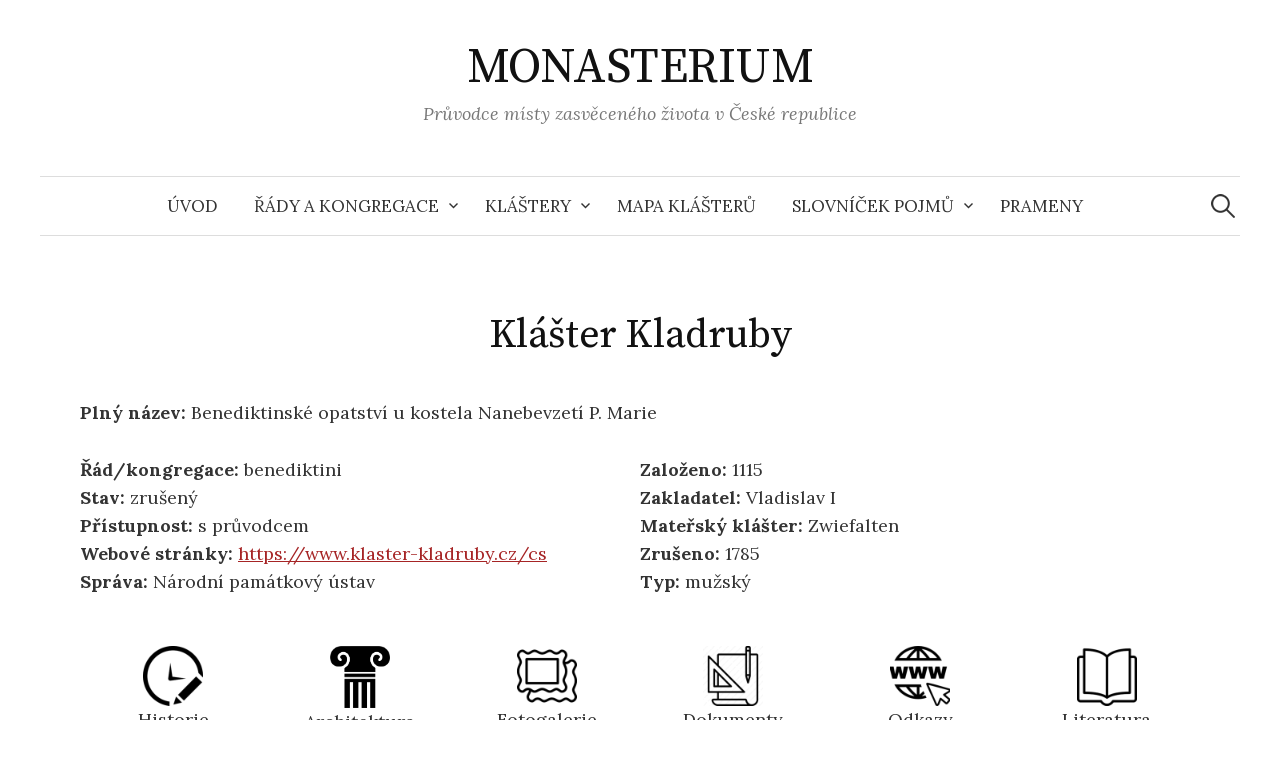

--- FILE ---
content_type: text/html; charset=UTF-8
request_url: https://monasterium.cz/klaster-kladruby/
body_size: 11250
content:
<!DOCTYPE html>
<html lang="cs">
<head>
<meta charset="UTF-8">
<meta name="viewport" content="width=device-width, initial-scale=1">
<link rel="pingback" href="https://monasterium.cz/xmlrpc.php">
<title>Klášter Kladruby &#8211; MONASTERIUM</title>
<meta name='robots' content='max-image-preview:large' />
<link rel='dns-prefetch' href='//fonts.googleapis.com' />
<link rel="alternate" type="application/rss+xml" title="MONASTERIUM &raquo; RSS zdroj" href="https://monasterium.cz/feed/" />
<link rel="alternate" type="application/rss+xml" title="MONASTERIUM &raquo; RSS komentářů" href="https://monasterium.cz/comments/feed/" />
<link rel="alternate" title="oEmbed (JSON)" type="application/json+oembed" href="https://monasterium.cz/wp-json/oembed/1.0/embed?url=https%3A%2F%2Fmonasterium.cz%2Fklaster-kladruby%2F" />
<link rel="alternate" title="oEmbed (XML)" type="text/xml+oembed" href="https://monasterium.cz/wp-json/oembed/1.0/embed?url=https%3A%2F%2Fmonasterium.cz%2Fklaster-kladruby%2F&#038;format=xml" />
<style id='wp-img-auto-sizes-contain-inline-css' type='text/css'>
img:is([sizes=auto i],[sizes^="auto," i]){contain-intrinsic-size:3000px 1500px}
/*# sourceURL=wp-img-auto-sizes-contain-inline-css */
</style>
<style id='wp-emoji-styles-inline-css' type='text/css'>

	img.wp-smiley, img.emoji {
		display: inline !important;
		border: none !important;
		box-shadow: none !important;
		height: 1em !important;
		width: 1em !important;
		margin: 0 0.07em !important;
		vertical-align: -0.1em !important;
		background: none !important;
		padding: 0 !important;
	}
/*# sourceURL=wp-emoji-styles-inline-css */
</style>
<style id='wp-block-library-inline-css' type='text/css'>
:root{--wp-block-synced-color:#7a00df;--wp-block-synced-color--rgb:122,0,223;--wp-bound-block-color:var(--wp-block-synced-color);--wp-editor-canvas-background:#ddd;--wp-admin-theme-color:#007cba;--wp-admin-theme-color--rgb:0,124,186;--wp-admin-theme-color-darker-10:#006ba1;--wp-admin-theme-color-darker-10--rgb:0,107,160.5;--wp-admin-theme-color-darker-20:#005a87;--wp-admin-theme-color-darker-20--rgb:0,90,135;--wp-admin-border-width-focus:2px}@media (min-resolution:192dpi){:root{--wp-admin-border-width-focus:1.5px}}.wp-element-button{cursor:pointer}:root .has-very-light-gray-background-color{background-color:#eee}:root .has-very-dark-gray-background-color{background-color:#313131}:root .has-very-light-gray-color{color:#eee}:root .has-very-dark-gray-color{color:#313131}:root .has-vivid-green-cyan-to-vivid-cyan-blue-gradient-background{background:linear-gradient(135deg,#00d084,#0693e3)}:root .has-purple-crush-gradient-background{background:linear-gradient(135deg,#34e2e4,#4721fb 50%,#ab1dfe)}:root .has-hazy-dawn-gradient-background{background:linear-gradient(135deg,#faaca8,#dad0ec)}:root .has-subdued-olive-gradient-background{background:linear-gradient(135deg,#fafae1,#67a671)}:root .has-atomic-cream-gradient-background{background:linear-gradient(135deg,#fdd79a,#004a59)}:root .has-nightshade-gradient-background{background:linear-gradient(135deg,#330968,#31cdcf)}:root .has-midnight-gradient-background{background:linear-gradient(135deg,#020381,#2874fc)}:root{--wp--preset--font-size--normal:16px;--wp--preset--font-size--huge:42px}.has-regular-font-size{font-size:1em}.has-larger-font-size{font-size:2.625em}.has-normal-font-size{font-size:var(--wp--preset--font-size--normal)}.has-huge-font-size{font-size:var(--wp--preset--font-size--huge)}.has-text-align-center{text-align:center}.has-text-align-left{text-align:left}.has-text-align-right{text-align:right}.has-fit-text{white-space:nowrap!important}#end-resizable-editor-section{display:none}.aligncenter{clear:both}.items-justified-left{justify-content:flex-start}.items-justified-center{justify-content:center}.items-justified-right{justify-content:flex-end}.items-justified-space-between{justify-content:space-between}.screen-reader-text{border:0;clip-path:inset(50%);height:1px;margin:-1px;overflow:hidden;padding:0;position:absolute;width:1px;word-wrap:normal!important}.screen-reader-text:focus{background-color:#ddd;clip-path:none;color:#444;display:block;font-size:1em;height:auto;left:5px;line-height:normal;padding:15px 23px 14px;text-decoration:none;top:5px;width:auto;z-index:100000}html :where(.has-border-color){border-style:solid}html :where([style*=border-top-color]){border-top-style:solid}html :where([style*=border-right-color]){border-right-style:solid}html :where([style*=border-bottom-color]){border-bottom-style:solid}html :where([style*=border-left-color]){border-left-style:solid}html :where([style*=border-width]){border-style:solid}html :where([style*=border-top-width]){border-top-style:solid}html :where([style*=border-right-width]){border-right-style:solid}html :where([style*=border-bottom-width]){border-bottom-style:solid}html :where([style*=border-left-width]){border-left-style:solid}html :where(img[class*=wp-image-]){height:auto;max-width:100%}:where(figure){margin:0 0 1em}html :where(.is-position-sticky){--wp-admin--admin-bar--position-offset:var(--wp-admin--admin-bar--height,0px)}@media screen and (max-width:600px){html :where(.is-position-sticky){--wp-admin--admin-bar--position-offset:0px}}

/*# sourceURL=wp-block-library-inline-css */
</style><style id='wp-block-heading-inline-css' type='text/css'>
h1:where(.wp-block-heading).has-background,h2:where(.wp-block-heading).has-background,h3:where(.wp-block-heading).has-background,h4:where(.wp-block-heading).has-background,h5:where(.wp-block-heading).has-background,h6:where(.wp-block-heading).has-background{padding:1.25em 2.375em}h1.has-text-align-left[style*=writing-mode]:where([style*=vertical-lr]),h1.has-text-align-right[style*=writing-mode]:where([style*=vertical-rl]),h2.has-text-align-left[style*=writing-mode]:where([style*=vertical-lr]),h2.has-text-align-right[style*=writing-mode]:where([style*=vertical-rl]),h3.has-text-align-left[style*=writing-mode]:where([style*=vertical-lr]),h3.has-text-align-right[style*=writing-mode]:where([style*=vertical-rl]),h4.has-text-align-left[style*=writing-mode]:where([style*=vertical-lr]),h4.has-text-align-right[style*=writing-mode]:where([style*=vertical-rl]),h5.has-text-align-left[style*=writing-mode]:where([style*=vertical-lr]),h5.has-text-align-right[style*=writing-mode]:where([style*=vertical-rl]),h6.has-text-align-left[style*=writing-mode]:where([style*=vertical-lr]),h6.has-text-align-right[style*=writing-mode]:where([style*=vertical-rl]){rotate:180deg}
/*# sourceURL=https://monasterium.cz/wp-includes/blocks/heading/style.min.css */
</style>
<style id='wp-block-image-inline-css' type='text/css'>
.wp-block-image>a,.wp-block-image>figure>a{display:inline-block}.wp-block-image img{box-sizing:border-box;height:auto;max-width:100%;vertical-align:bottom}@media not (prefers-reduced-motion){.wp-block-image img.hide{visibility:hidden}.wp-block-image img.show{animation:show-content-image .4s}}.wp-block-image[style*=border-radius] img,.wp-block-image[style*=border-radius]>a{border-radius:inherit}.wp-block-image.has-custom-border img{box-sizing:border-box}.wp-block-image.aligncenter{text-align:center}.wp-block-image.alignfull>a,.wp-block-image.alignwide>a{width:100%}.wp-block-image.alignfull img,.wp-block-image.alignwide img{height:auto;width:100%}.wp-block-image .aligncenter,.wp-block-image .alignleft,.wp-block-image .alignright,.wp-block-image.aligncenter,.wp-block-image.alignleft,.wp-block-image.alignright{display:table}.wp-block-image .aligncenter>figcaption,.wp-block-image .alignleft>figcaption,.wp-block-image .alignright>figcaption,.wp-block-image.aligncenter>figcaption,.wp-block-image.alignleft>figcaption,.wp-block-image.alignright>figcaption{caption-side:bottom;display:table-caption}.wp-block-image .alignleft{float:left;margin:.5em 1em .5em 0}.wp-block-image .alignright{float:right;margin:.5em 0 .5em 1em}.wp-block-image .aligncenter{margin-left:auto;margin-right:auto}.wp-block-image :where(figcaption){margin-bottom:1em;margin-top:.5em}.wp-block-image.is-style-circle-mask img{border-radius:9999px}@supports ((-webkit-mask-image:none) or (mask-image:none)) or (-webkit-mask-image:none){.wp-block-image.is-style-circle-mask img{border-radius:0;-webkit-mask-image:url('data:image/svg+xml;utf8,<svg viewBox="0 0 100 100" xmlns="http://www.w3.org/2000/svg"><circle cx="50" cy="50" r="50"/></svg>');mask-image:url('data:image/svg+xml;utf8,<svg viewBox="0 0 100 100" xmlns="http://www.w3.org/2000/svg"><circle cx="50" cy="50" r="50"/></svg>');mask-mode:alpha;-webkit-mask-position:center;mask-position:center;-webkit-mask-repeat:no-repeat;mask-repeat:no-repeat;-webkit-mask-size:contain;mask-size:contain}}:root :where(.wp-block-image.is-style-rounded img,.wp-block-image .is-style-rounded img){border-radius:9999px}.wp-block-image figure{margin:0}.wp-lightbox-container{display:flex;flex-direction:column;position:relative}.wp-lightbox-container img{cursor:zoom-in}.wp-lightbox-container img:hover+button{opacity:1}.wp-lightbox-container button{align-items:center;backdrop-filter:blur(16px) saturate(180%);background-color:#5a5a5a40;border:none;border-radius:4px;cursor:zoom-in;display:flex;height:20px;justify-content:center;opacity:0;padding:0;position:absolute;right:16px;text-align:center;top:16px;width:20px;z-index:100}@media not (prefers-reduced-motion){.wp-lightbox-container button{transition:opacity .2s ease}}.wp-lightbox-container button:focus-visible{outline:3px auto #5a5a5a40;outline:3px auto -webkit-focus-ring-color;outline-offset:3px}.wp-lightbox-container button:hover{cursor:pointer;opacity:1}.wp-lightbox-container button:focus{opacity:1}.wp-lightbox-container button:focus,.wp-lightbox-container button:hover,.wp-lightbox-container button:not(:hover):not(:active):not(.has-background){background-color:#5a5a5a40;border:none}.wp-lightbox-overlay{box-sizing:border-box;cursor:zoom-out;height:100vh;left:0;overflow:hidden;position:fixed;top:0;visibility:hidden;width:100%;z-index:100000}.wp-lightbox-overlay .close-button{align-items:center;cursor:pointer;display:flex;justify-content:center;min-height:40px;min-width:40px;padding:0;position:absolute;right:calc(env(safe-area-inset-right) + 16px);top:calc(env(safe-area-inset-top) + 16px);z-index:5000000}.wp-lightbox-overlay .close-button:focus,.wp-lightbox-overlay .close-button:hover,.wp-lightbox-overlay .close-button:not(:hover):not(:active):not(.has-background){background:none;border:none}.wp-lightbox-overlay .lightbox-image-container{height:var(--wp--lightbox-container-height);left:50%;overflow:hidden;position:absolute;top:50%;transform:translate(-50%,-50%);transform-origin:top left;width:var(--wp--lightbox-container-width);z-index:9999999999}.wp-lightbox-overlay .wp-block-image{align-items:center;box-sizing:border-box;display:flex;height:100%;justify-content:center;margin:0;position:relative;transform-origin:0 0;width:100%;z-index:3000000}.wp-lightbox-overlay .wp-block-image img{height:var(--wp--lightbox-image-height);min-height:var(--wp--lightbox-image-height);min-width:var(--wp--lightbox-image-width);width:var(--wp--lightbox-image-width)}.wp-lightbox-overlay .wp-block-image figcaption{display:none}.wp-lightbox-overlay button{background:none;border:none}.wp-lightbox-overlay .scrim{background-color:#fff;height:100%;opacity:.9;position:absolute;width:100%;z-index:2000000}.wp-lightbox-overlay.active{visibility:visible}@media not (prefers-reduced-motion){.wp-lightbox-overlay.active{animation:turn-on-visibility .25s both}.wp-lightbox-overlay.active img{animation:turn-on-visibility .35s both}.wp-lightbox-overlay.show-closing-animation:not(.active){animation:turn-off-visibility .35s both}.wp-lightbox-overlay.show-closing-animation:not(.active) img{animation:turn-off-visibility .25s both}.wp-lightbox-overlay.zoom.active{animation:none;opacity:1;visibility:visible}.wp-lightbox-overlay.zoom.active .lightbox-image-container{animation:lightbox-zoom-in .4s}.wp-lightbox-overlay.zoom.active .lightbox-image-container img{animation:none}.wp-lightbox-overlay.zoom.active .scrim{animation:turn-on-visibility .4s forwards}.wp-lightbox-overlay.zoom.show-closing-animation:not(.active){animation:none}.wp-lightbox-overlay.zoom.show-closing-animation:not(.active) .lightbox-image-container{animation:lightbox-zoom-out .4s}.wp-lightbox-overlay.zoom.show-closing-animation:not(.active) .lightbox-image-container img{animation:none}.wp-lightbox-overlay.zoom.show-closing-animation:not(.active) .scrim{animation:turn-off-visibility .4s forwards}}@keyframes show-content-image{0%{visibility:hidden}99%{visibility:hidden}to{visibility:visible}}@keyframes turn-on-visibility{0%{opacity:0}to{opacity:1}}@keyframes turn-off-visibility{0%{opacity:1;visibility:visible}99%{opacity:0;visibility:visible}to{opacity:0;visibility:hidden}}@keyframes lightbox-zoom-in{0%{transform:translate(calc((-100vw + var(--wp--lightbox-scrollbar-width))/2 + var(--wp--lightbox-initial-left-position)),calc(-50vh + var(--wp--lightbox-initial-top-position))) scale(var(--wp--lightbox-scale))}to{transform:translate(-50%,-50%) scale(1)}}@keyframes lightbox-zoom-out{0%{transform:translate(-50%,-50%) scale(1);visibility:visible}99%{visibility:visible}to{transform:translate(calc((-100vw + var(--wp--lightbox-scrollbar-width))/2 + var(--wp--lightbox-initial-left-position)),calc(-50vh + var(--wp--lightbox-initial-top-position))) scale(var(--wp--lightbox-scale));visibility:hidden}}
/*# sourceURL=https://monasterium.cz/wp-includes/blocks/image/style.min.css */
</style>
<style id='wp-block-list-inline-css' type='text/css'>
ol,ul{box-sizing:border-box}:root :where(.wp-block-list.has-background){padding:1.25em 2.375em}
/*# sourceURL=https://monasterium.cz/wp-includes/blocks/list/style.min.css */
</style>
<style id='wp-block-columns-inline-css' type='text/css'>
.wp-block-columns{box-sizing:border-box;display:flex;flex-wrap:wrap!important}@media (min-width:782px){.wp-block-columns{flex-wrap:nowrap!important}}.wp-block-columns{align-items:normal!important}.wp-block-columns.are-vertically-aligned-top{align-items:flex-start}.wp-block-columns.are-vertically-aligned-center{align-items:center}.wp-block-columns.are-vertically-aligned-bottom{align-items:flex-end}@media (max-width:781px){.wp-block-columns:not(.is-not-stacked-on-mobile)>.wp-block-column{flex-basis:100%!important}}@media (min-width:782px){.wp-block-columns:not(.is-not-stacked-on-mobile)>.wp-block-column{flex-basis:0;flex-grow:1}.wp-block-columns:not(.is-not-stacked-on-mobile)>.wp-block-column[style*=flex-basis]{flex-grow:0}}.wp-block-columns.is-not-stacked-on-mobile{flex-wrap:nowrap!important}.wp-block-columns.is-not-stacked-on-mobile>.wp-block-column{flex-basis:0;flex-grow:1}.wp-block-columns.is-not-stacked-on-mobile>.wp-block-column[style*=flex-basis]{flex-grow:0}:where(.wp-block-columns){margin-bottom:1.75em}:where(.wp-block-columns.has-background){padding:1.25em 2.375em}.wp-block-column{flex-grow:1;min-width:0;overflow-wrap:break-word;word-break:break-word}.wp-block-column.is-vertically-aligned-top{align-self:flex-start}.wp-block-column.is-vertically-aligned-center{align-self:center}.wp-block-column.is-vertically-aligned-bottom{align-self:flex-end}.wp-block-column.is-vertically-aligned-stretch{align-self:stretch}.wp-block-column.is-vertically-aligned-bottom,.wp-block-column.is-vertically-aligned-center,.wp-block-column.is-vertically-aligned-top{width:100%}
/*# sourceURL=https://monasterium.cz/wp-includes/blocks/columns/style.min.css */
</style>
<style id='wp-block-group-inline-css' type='text/css'>
.wp-block-group{box-sizing:border-box}:where(.wp-block-group.wp-block-group-is-layout-constrained){position:relative}
/*# sourceURL=https://monasterium.cz/wp-includes/blocks/group/style.min.css */
</style>
<style id='wp-block-paragraph-inline-css' type='text/css'>
.is-small-text{font-size:.875em}.is-regular-text{font-size:1em}.is-large-text{font-size:2.25em}.is-larger-text{font-size:3em}.has-drop-cap:not(:focus):first-letter{float:left;font-size:8.4em;font-style:normal;font-weight:100;line-height:.68;margin:.05em .1em 0 0;text-transform:uppercase}body.rtl .has-drop-cap:not(:focus):first-letter{float:none;margin-left:.1em}p.has-drop-cap.has-background{overflow:hidden}:root :where(p.has-background){padding:1.25em 2.375em}:where(p.has-text-color:not(.has-link-color)) a{color:inherit}p.has-text-align-left[style*="writing-mode:vertical-lr"],p.has-text-align-right[style*="writing-mode:vertical-rl"]{rotate:180deg}
/*# sourceURL=https://monasterium.cz/wp-includes/blocks/paragraph/style.min.css */
</style>
<style id='global-styles-inline-css' type='text/css'>
:root{--wp--preset--aspect-ratio--square: 1;--wp--preset--aspect-ratio--4-3: 4/3;--wp--preset--aspect-ratio--3-4: 3/4;--wp--preset--aspect-ratio--3-2: 3/2;--wp--preset--aspect-ratio--2-3: 2/3;--wp--preset--aspect-ratio--16-9: 16/9;--wp--preset--aspect-ratio--9-16: 9/16;--wp--preset--color--black: #000000;--wp--preset--color--cyan-bluish-gray: #abb8c3;--wp--preset--color--white: #ffffff;--wp--preset--color--pale-pink: #f78da7;--wp--preset--color--vivid-red: #cf2e2e;--wp--preset--color--luminous-vivid-orange: #ff6900;--wp--preset--color--luminous-vivid-amber: #fcb900;--wp--preset--color--light-green-cyan: #7bdcb5;--wp--preset--color--vivid-green-cyan: #00d084;--wp--preset--color--pale-cyan-blue: #8ed1fc;--wp--preset--color--vivid-cyan-blue: #0693e3;--wp--preset--color--vivid-purple: #9b51e0;--wp--preset--gradient--vivid-cyan-blue-to-vivid-purple: linear-gradient(135deg,rgb(6,147,227) 0%,rgb(155,81,224) 100%);--wp--preset--gradient--light-green-cyan-to-vivid-green-cyan: linear-gradient(135deg,rgb(122,220,180) 0%,rgb(0,208,130) 100%);--wp--preset--gradient--luminous-vivid-amber-to-luminous-vivid-orange: linear-gradient(135deg,rgb(252,185,0) 0%,rgb(255,105,0) 100%);--wp--preset--gradient--luminous-vivid-orange-to-vivid-red: linear-gradient(135deg,rgb(255,105,0) 0%,rgb(207,46,46) 100%);--wp--preset--gradient--very-light-gray-to-cyan-bluish-gray: linear-gradient(135deg,rgb(238,238,238) 0%,rgb(169,184,195) 100%);--wp--preset--gradient--cool-to-warm-spectrum: linear-gradient(135deg,rgb(74,234,220) 0%,rgb(151,120,209) 20%,rgb(207,42,186) 40%,rgb(238,44,130) 60%,rgb(251,105,98) 80%,rgb(254,248,76) 100%);--wp--preset--gradient--blush-light-purple: linear-gradient(135deg,rgb(255,206,236) 0%,rgb(152,150,240) 100%);--wp--preset--gradient--blush-bordeaux: linear-gradient(135deg,rgb(254,205,165) 0%,rgb(254,45,45) 50%,rgb(107,0,62) 100%);--wp--preset--gradient--luminous-dusk: linear-gradient(135deg,rgb(255,203,112) 0%,rgb(199,81,192) 50%,rgb(65,88,208) 100%);--wp--preset--gradient--pale-ocean: linear-gradient(135deg,rgb(255,245,203) 0%,rgb(182,227,212) 50%,rgb(51,167,181) 100%);--wp--preset--gradient--electric-grass: linear-gradient(135deg,rgb(202,248,128) 0%,rgb(113,206,126) 100%);--wp--preset--gradient--midnight: linear-gradient(135deg,rgb(2,3,129) 0%,rgb(40,116,252) 100%);--wp--preset--font-size--small: 13px;--wp--preset--font-size--medium: 20px;--wp--preset--font-size--large: 36px;--wp--preset--font-size--x-large: 42px;--wp--preset--spacing--20: 0.44rem;--wp--preset--spacing--30: 0.67rem;--wp--preset--spacing--40: 1rem;--wp--preset--spacing--50: 1.5rem;--wp--preset--spacing--60: 2.25rem;--wp--preset--spacing--70: 3.38rem;--wp--preset--spacing--80: 5.06rem;--wp--preset--shadow--natural: 6px 6px 9px rgba(0, 0, 0, 0.2);--wp--preset--shadow--deep: 12px 12px 50px rgba(0, 0, 0, 0.4);--wp--preset--shadow--sharp: 6px 6px 0px rgba(0, 0, 0, 0.2);--wp--preset--shadow--outlined: 6px 6px 0px -3px rgb(255, 255, 255), 6px 6px rgb(0, 0, 0);--wp--preset--shadow--crisp: 6px 6px 0px rgb(0, 0, 0);}:where(.is-layout-flex){gap: 0.5em;}:where(.is-layout-grid){gap: 0.5em;}body .is-layout-flex{display: flex;}.is-layout-flex{flex-wrap: wrap;align-items: center;}.is-layout-flex > :is(*, div){margin: 0;}body .is-layout-grid{display: grid;}.is-layout-grid > :is(*, div){margin: 0;}:where(.wp-block-columns.is-layout-flex){gap: 2em;}:where(.wp-block-columns.is-layout-grid){gap: 2em;}:where(.wp-block-post-template.is-layout-flex){gap: 1.25em;}:where(.wp-block-post-template.is-layout-grid){gap: 1.25em;}.has-black-color{color: var(--wp--preset--color--black) !important;}.has-cyan-bluish-gray-color{color: var(--wp--preset--color--cyan-bluish-gray) !important;}.has-white-color{color: var(--wp--preset--color--white) !important;}.has-pale-pink-color{color: var(--wp--preset--color--pale-pink) !important;}.has-vivid-red-color{color: var(--wp--preset--color--vivid-red) !important;}.has-luminous-vivid-orange-color{color: var(--wp--preset--color--luminous-vivid-orange) !important;}.has-luminous-vivid-amber-color{color: var(--wp--preset--color--luminous-vivid-amber) !important;}.has-light-green-cyan-color{color: var(--wp--preset--color--light-green-cyan) !important;}.has-vivid-green-cyan-color{color: var(--wp--preset--color--vivid-green-cyan) !important;}.has-pale-cyan-blue-color{color: var(--wp--preset--color--pale-cyan-blue) !important;}.has-vivid-cyan-blue-color{color: var(--wp--preset--color--vivid-cyan-blue) !important;}.has-vivid-purple-color{color: var(--wp--preset--color--vivid-purple) !important;}.has-black-background-color{background-color: var(--wp--preset--color--black) !important;}.has-cyan-bluish-gray-background-color{background-color: var(--wp--preset--color--cyan-bluish-gray) !important;}.has-white-background-color{background-color: var(--wp--preset--color--white) !important;}.has-pale-pink-background-color{background-color: var(--wp--preset--color--pale-pink) !important;}.has-vivid-red-background-color{background-color: var(--wp--preset--color--vivid-red) !important;}.has-luminous-vivid-orange-background-color{background-color: var(--wp--preset--color--luminous-vivid-orange) !important;}.has-luminous-vivid-amber-background-color{background-color: var(--wp--preset--color--luminous-vivid-amber) !important;}.has-light-green-cyan-background-color{background-color: var(--wp--preset--color--light-green-cyan) !important;}.has-vivid-green-cyan-background-color{background-color: var(--wp--preset--color--vivid-green-cyan) !important;}.has-pale-cyan-blue-background-color{background-color: var(--wp--preset--color--pale-cyan-blue) !important;}.has-vivid-cyan-blue-background-color{background-color: var(--wp--preset--color--vivid-cyan-blue) !important;}.has-vivid-purple-background-color{background-color: var(--wp--preset--color--vivid-purple) !important;}.has-black-border-color{border-color: var(--wp--preset--color--black) !important;}.has-cyan-bluish-gray-border-color{border-color: var(--wp--preset--color--cyan-bluish-gray) !important;}.has-white-border-color{border-color: var(--wp--preset--color--white) !important;}.has-pale-pink-border-color{border-color: var(--wp--preset--color--pale-pink) !important;}.has-vivid-red-border-color{border-color: var(--wp--preset--color--vivid-red) !important;}.has-luminous-vivid-orange-border-color{border-color: var(--wp--preset--color--luminous-vivid-orange) !important;}.has-luminous-vivid-amber-border-color{border-color: var(--wp--preset--color--luminous-vivid-amber) !important;}.has-light-green-cyan-border-color{border-color: var(--wp--preset--color--light-green-cyan) !important;}.has-vivid-green-cyan-border-color{border-color: var(--wp--preset--color--vivid-green-cyan) !important;}.has-pale-cyan-blue-border-color{border-color: var(--wp--preset--color--pale-cyan-blue) !important;}.has-vivid-cyan-blue-border-color{border-color: var(--wp--preset--color--vivid-cyan-blue) !important;}.has-vivid-purple-border-color{border-color: var(--wp--preset--color--vivid-purple) !important;}.has-vivid-cyan-blue-to-vivid-purple-gradient-background{background: var(--wp--preset--gradient--vivid-cyan-blue-to-vivid-purple) !important;}.has-light-green-cyan-to-vivid-green-cyan-gradient-background{background: var(--wp--preset--gradient--light-green-cyan-to-vivid-green-cyan) !important;}.has-luminous-vivid-amber-to-luminous-vivid-orange-gradient-background{background: var(--wp--preset--gradient--luminous-vivid-amber-to-luminous-vivid-orange) !important;}.has-luminous-vivid-orange-to-vivid-red-gradient-background{background: var(--wp--preset--gradient--luminous-vivid-orange-to-vivid-red) !important;}.has-very-light-gray-to-cyan-bluish-gray-gradient-background{background: var(--wp--preset--gradient--very-light-gray-to-cyan-bluish-gray) !important;}.has-cool-to-warm-spectrum-gradient-background{background: var(--wp--preset--gradient--cool-to-warm-spectrum) !important;}.has-blush-light-purple-gradient-background{background: var(--wp--preset--gradient--blush-light-purple) !important;}.has-blush-bordeaux-gradient-background{background: var(--wp--preset--gradient--blush-bordeaux) !important;}.has-luminous-dusk-gradient-background{background: var(--wp--preset--gradient--luminous-dusk) !important;}.has-pale-ocean-gradient-background{background: var(--wp--preset--gradient--pale-ocean) !important;}.has-electric-grass-gradient-background{background: var(--wp--preset--gradient--electric-grass) !important;}.has-midnight-gradient-background{background: var(--wp--preset--gradient--midnight) !important;}.has-small-font-size{font-size: var(--wp--preset--font-size--small) !important;}.has-medium-font-size{font-size: var(--wp--preset--font-size--medium) !important;}.has-large-font-size{font-size: var(--wp--preset--font-size--large) !important;}.has-x-large-font-size{font-size: var(--wp--preset--font-size--x-large) !important;}
:where(.wp-block-columns.is-layout-flex){gap: 2em;}:where(.wp-block-columns.is-layout-grid){gap: 2em;}
/*# sourceURL=global-styles-inline-css */
</style>
<style id='core-block-supports-inline-css' type='text/css'>
.wp-container-core-columns-is-layout-9d6595d7{flex-wrap:nowrap;}
/*# sourceURL=core-block-supports-inline-css */
</style>

<style id='classic-theme-styles-inline-css' type='text/css'>
/*! This file is auto-generated */
.wp-block-button__link{color:#fff;background-color:#32373c;border-radius:9999px;box-shadow:none;text-decoration:none;padding:calc(.667em + 2px) calc(1.333em + 2px);font-size:1.125em}.wp-block-file__button{background:#32373c;color:#fff;text-decoration:none}
/*# sourceURL=/wp-includes/css/classic-themes.min.css */
</style>
<link rel='stylesheet' id='lbwps-styles-photoswipe5-main-css' href='https://monasterium.cz/wp-content/plugins/lightbox-photoswipe/assets/ps5/styles/main.css?ver=5.0.18' type='text/css' media='all' />
<link rel='stylesheet' id='genericons-css' href='https://monasterium.cz/wp-content/themes/graphy/genericons/genericons.css?ver=3.4.1' type='text/css' media='all' />
<link rel='stylesheet' id='normalize-css' href='https://monasterium.cz/wp-content/themes/graphy/css/normalize.css?ver=4.1.1' type='text/css' media='all' />
<link rel='stylesheet' id='chld_thm_cfg_parent-css' href='https://monasterium.cz/wp-content/themes/graphy/style.css?ver=6.9' type='text/css' media='all' />
<link rel='stylesheet' id='graphy-font-css' href='https://fonts.googleapis.com/css?family=Source+Serif+Pro%3A400%7CLora%3A400%2C400italic%2C700&#038;subset=latin%2Clatin-ext' type='text/css' media='all' />
<link rel='stylesheet' id='graphy-style-css' href='https://monasterium.cz/wp-content/themes/graphy-child/style.css?ver=2.3.2.1658996551' type='text/css' media='all' />
<script type="text/javascript" src="https://monasterium.cz/wp-includes/js/jquery/jquery.min.js?ver=3.7.1" id="jquery-core-js"></script>
<script type="text/javascript" src="https://monasterium.cz/wp-includes/js/jquery/jquery-migrate.min.js?ver=3.4.1" id="jquery-migrate-js"></script>
<link rel="https://api.w.org/" href="https://monasterium.cz/wp-json/" /><link rel="alternate" title="JSON" type="application/json" href="https://monasterium.cz/wp-json/wp/v2/pages/399" /><link rel="EditURI" type="application/rsd+xml" title="RSD" href="https://monasterium.cz/xmlrpc.php?rsd" />
<meta name="generator" content="WordPress 6.9" />
<link rel="canonical" href="https://monasterium.cz/klaster-kladruby/" />
<link rel='shortlink' href='https://monasterium.cz/?p=399' />

		<!-- GA Google Analytics @ https://m0n.co/ga -->
		<script async src="https://www.googletagmanager.com/gtag/js?id=G-2BTJ9410QS"></script>
		<script>
			window.dataLayer = window.dataLayer || [];
			function gtag(){dataLayer.push(arguments);}
			gtag('js', new Date());
			gtag('config', 'G-2BTJ9410QS');
		</script>

		<style type="text/css">
		/* Colors */
				
			</style>
	<link rel='stylesheet' id='dgwt-jg-swipebox-css' href='https://monasterium.cz/wp-content/plugins/justified-gallery/includes/Lightbox/Swipebox/assets/css/swipebox.min.css?ver=1.6.0' type='text/css' media='all' />
</head>

<body class="wp-singular page-template page-template-fullwidth page-template-fullwidth-php page page-id-399 wp-theme-graphy wp-child-theme-graphy-child full-width footer-1">
<div id="page" class="hfeed site">
	<a class="skip-link screen-reader-text" href="#content">Přejít k obsahu webu</a>

	<header id="masthead" class="site-header">

		<div class="site-branding">
					<div class="site-title"><a href="https://monasterium.cz/" rel="home">MONASTERIUM</a></div>
						<div class="site-description">Průvodce místy zasvěceného života v České republice</div>
						</div><!-- .site-branding -->

				<nav id="site-navigation" class="main-navigation">
			<button class="menu-toggle"><span class="menu-text">Menu</span></button>
			<div class="menu-hlavni-menu-container"><ul id="menu-hlavni-menu" class="menu"><li id="menu-item-26" class="menu-item menu-item-type-post_type menu-item-object-page menu-item-home menu-item-26"><a href="https://monasterium.cz/">Úvod</a></li>
<li id="menu-item-137" class="menu-item menu-item-type-post_type menu-item-object-page menu-item-has-children menu-item-137"><a href="https://monasterium.cz/rady-a-kongregace/">Řády a kongregace</a>
<ul class="sub-menu">
	<li id="menu-item-555" class="menu-item menu-item-type-post_type menu-item-object-page menu-item-555"><a href="https://monasterium.cz/cleneni-radu-kongregaci-a-jinych-spolecenstvi/">Členění řádů, kongregaci a jiných společenství</a></li>
</ul>
</li>
<li id="menu-item-53" class="menu-item menu-item-type-post_type menu-item-object-page menu-item-has-children menu-item-53"><a href="https://monasterium.cz/klastery/">Kláštery</a>
<ul class="sub-menu">
	<li id="menu-item-554" class="menu-item menu-item-type-post_type menu-item-object-page menu-item-554"><a href="https://monasterium.cz/lokality-dle-radu-a-kongregaci/">Lokality dle řádů a kongregací</a></li>
	<li id="menu-item-24" class="menu-item menu-item-type-post_type menu-item-object-page menu-item-has-children menu-item-24"><a href="https://monasterium.cz/klastery-dle-jejich-umisteni/">Dle krajů</a>
	<ul class="sub-menu">
		<li id="menu-item-124" class="menu-item menu-item-type-post_type menu-item-object-page menu-item-124"><a href="https://monasterium.cz/klastery-dle-jejich-umisteni/kraj-jihocesky/">Kraj Jihočeský</a></li>
		<li id="menu-item-118" class="menu-item menu-item-type-post_type menu-item-object-page menu-item-118"><a href="https://monasterium.cz/klastery-dle-jejich-umisteni/kraj-jihomoravsky/">Kraj Jihomoravský</a></li>
		<li id="menu-item-125" class="menu-item menu-item-type-post_type menu-item-object-page menu-item-125"><a href="https://monasterium.cz/klastery-dle-jejich-umisteni/kraj-karlovarsky/">Kraj Karlovarský</a></li>
		<li id="menu-item-122" class="menu-item menu-item-type-post_type menu-item-object-page menu-item-122"><a href="https://monasterium.cz/klastery-dle-jejich-umisteni/kraj-kralovehradecky/">Kraj Královéhradecký</a></li>
		<li id="menu-item-121" class="menu-item menu-item-type-post_type menu-item-object-page menu-item-121"><a href="https://monasterium.cz/klastery-dle-jejich-umisteni/kraj-liberecky/">Kraj Liberecký</a></li>
		<li id="menu-item-116" class="menu-item menu-item-type-post_type menu-item-object-page menu-item-116"><a href="https://monasterium.cz/klastery-dle-jejich-umisteni/kraj-moravskoslezsky/">Kraj Moravskoslezský</a></li>
		<li id="menu-item-120" class="menu-item menu-item-type-post_type menu-item-object-page menu-item-120"><a href="https://monasterium.cz/klastery-dle-jejich-umisteni/kraj-pardubicky/">Kraj Pardubický</a></li>
		<li id="menu-item-126" class="menu-item menu-item-type-post_type menu-item-object-page menu-item-126"><a href="https://monasterium.cz/klastery-dle-jejich-umisteni/kraj-plzensky/">Kraj Plzeňský</a></li>
		<li id="menu-item-115" class="menu-item menu-item-type-post_type menu-item-object-page menu-item-115"><a href="https://monasterium.cz/klastery-dle-jejich-umisteni/hlavni-mesto-praha/">Hlavní město Praha</a></li>
		<li id="menu-item-129" class="menu-item menu-item-type-post_type menu-item-object-page menu-item-129"><a href="https://monasterium.cz/klastery-dle-jejich-umisteni/kraj-stredocesky/">Kraj Středočeský</a></li>
		<li id="menu-item-123" class="menu-item menu-item-type-post_type menu-item-object-page menu-item-123"><a href="https://monasterium.cz/klastery-dle-jejich-umisteni/kraj-ustecky/">Kraj Ústecký</a></li>
		<li id="menu-item-119" class="menu-item menu-item-type-post_type menu-item-object-page menu-item-119"><a href="https://monasterium.cz/klastery-dle-jejich-umisteni/kraj-vysocina/">Kraj Vysočina</a></li>
		<li id="menu-item-117" class="menu-item menu-item-type-post_type menu-item-object-page menu-item-117"><a href="https://monasterium.cz/klastery-dle-jejich-umisteni/kraj-zlinsky/">Kraj Zlínský</a></li>
	</ul>
</li>
	<li id="menu-item-84" class="menu-item menu-item-type-post_type menu-item-object-page menu-item-84"><a href="https://monasterium.cz/chronologicky-prehled-klasteru/">Chronologicky</a></li>
</ul>
</li>
<li id="menu-item-77" class="menu-item menu-item-type-post_type menu-item-object-page menu-item-77"><a href="https://monasterium.cz/mapa-klasteru/">Mapa klášterů</a></li>
<li id="menu-item-23" class="menu-item menu-item-type-post_type menu-item-object-page menu-item-has-children menu-item-23"><a href="https://monasterium.cz/slovnicek-pojmu/">Slovníček pojmů</a>
<ul class="sub-menu">
	<li id="menu-item-132" class="menu-item menu-item-type-post_type menu-item-object-page menu-item-132"><a href="https://monasterium.cz/slovnicek-pojmu-g/">G</a></li>
	<li id="menu-item-357" class="menu-item menu-item-type-post_type menu-item-object-page menu-item-357"><a href="https://monasterium.cz/slovnicek-pojmu-k/">K</a></li>
	<li id="menu-item-266" class="menu-item menu-item-type-post_type menu-item-object-page menu-item-266"><a href="https://monasterium.cz/slovnicek-pojmu-r/">Ř</a></li>
</ul>
</li>
<li id="menu-item-22" class="menu-item menu-item-type-post_type menu-item-object-page menu-item-22"><a href="https://monasterium.cz/prameny/">Prameny</a></li>
</ul></div>						<form role="search" method="get" class="search-form" action="https://monasterium.cz/">
				<label>
					<span class="screen-reader-text">Vyhledávání</span>
					<input type="search" class="search-field" placeholder="Hledat &hellip;" value="" name="s" />
				</label>
				<input type="submit" class="search-submit" value="Hledat" />
			</form>					</nav><!-- #site-navigation -->
		
		
	</header><!-- #masthead -->

	<div id="content" class="site-content">

<div id="primary" class="content-area">
	<main id="main" class="site-main">

	
		
<article id="post-399" class="post-399 page type-page status-publish hentry category-aktuality category-klaster-kladruby tag-benediktini">
		<header class="entry-header">
				<h1 class="entry-title">Klášter Kladruby</h1>
			</header><!-- .entry-header -->
	
	<div class="entry-content">
		
<div class="wp-block-group"><div class="wp-block-group__inner-container is-layout-flow wp-block-group-is-layout-flow">
<div class="wp-block-group"><div class="wp-block-group__inner-container is-layout-flow wp-block-group-is-layout-flow">
<p><strong>Plný název:</strong> Benediktinské opatství u kostela Nanebevzetí P. Marie</p>



<div class="wp-block-group"><div class="wp-block-group__inner-container is-layout-flow wp-block-group-is-layout-flow">
<div class="wp-block-columns has-background is-layout-flex wp-container-core-columns-is-layout-9d6595d7 wp-block-columns-is-layout-flex" style="background-color:#ffffff1a">
<div class="wp-block-column is-layout-flow wp-block-column-is-layout-flow">
<p><strong>Řád/kongregace:</strong> benediktini<br><strong>Stav:</strong> zrušený<br><strong>Přístupnost:</strong> s průvodcem<br><strong>Webové stránky:</strong> <a href="https://www.klaster-kladruby.cz/cs">https://www.klaster-kladruby.cz/cs</a><br><strong>Správa:</strong> Národní památkový ústav</p>
</div>



<div class="wp-block-column is-vertically-aligned-top is-layout-flow wp-block-column-is-layout-flow">
<p><strong>Založeno:</strong> 1115<br><strong>Zakladatel:</strong> Vladislav I<br><strong>Mateřský klášter:</strong> Zwiefalten<br><strong>Zrušeno:</strong> 1785<br><strong>Typ: </strong>mužský</p>
</div>
</div>
</div></div>



<div class="wp-block-columns is-layout-flex wp-container-core-columns-is-layout-9d6595d7 wp-block-columns-is-layout-flex">
<div class="wp-block-column is-layout-flow wp-block-column-is-layout-flow"><div class="wp-block-image">
<figure class="aligncenter size-large is-resized"><img decoding="async" src="https://monasterium.cz/wp-content/uploads/2022/07/67-673018_timeline-comments-timeline-icon-png-clipart-700x700.png" alt="" class="wp-image-221" width="60" height="60" srcset="https://monasterium.cz/wp-content/uploads/2022/07/67-673018_timeline-comments-timeline-icon-png-clipart-700x700.png 700w, https://monasterium.cz/wp-content/uploads/2022/07/67-673018_timeline-comments-timeline-icon-png-clipart-300x300.png 300w, https://monasterium.cz/wp-content/uploads/2022/07/67-673018_timeline-comments-timeline-icon-png-clipart-150x150.png 150w, https://monasterium.cz/wp-content/uploads/2022/07/67-673018_timeline-comments-timeline-icon-png-clipart-768x768.png 768w, https://monasterium.cz/wp-content/uploads/2022/07/67-673018_timeline-comments-timeline-icon-png-clipart-800x800.png 800w, https://monasterium.cz/wp-content/uploads/2022/07/67-673018_timeline-comments-timeline-icon-png-clipart.png 980w" sizes="(max-width: 60px) 100vw, 60px" /></figure>
</div>


<p class="has-text-align-center">Historie</p>
</div>



<div class="wp-block-column is-layout-flow wp-block-column-is-layout-flow"><div class="wp-block-image">
<figure class="aligncenter size-large is-resized"><img decoding="async" src="https://monasterium.cz/wp-content/uploads/2022/07/72-723569_a-history-of-success-ancient-history-icon-png-700x721.png" alt="" class="wp-image-212" width="60" height="60"/></figure>
</div>


<p class="has-text-align-center">Architektura</p>
</div>



<div class="wp-block-column is-layout-flow wp-block-column-is-layout-flow"><div class="wp-block-image">
<figure class="aligncenter size-thumbnail is-resized"><img decoding="async" src="https://monasterium.cz/wp-content/uploads/2022/07/gallery-150x150.png" alt="" class="wp-image-206" width="60" srcset="https://monasterium.cz/wp-content/uploads/2022/07/gallery-150x150.png 150w, https://monasterium.cz/wp-content/uploads/2022/07/gallery-300x300.png 300w, https://monasterium.cz/wp-content/uploads/2022/07/gallery.png 512w" sizes="(max-width: 150px) 100vw, 150px" /></figure>
</div>


<p class="has-text-align-center">Fotogalerie</p>
</div>



<div class="wp-block-column is-layout-flow wp-block-column-is-layout-flow"><div class="wp-block-image">
<figure class="aligncenter size-full is-resized"><img decoding="async" src="https://monasterium.cz/wp-content/uploads/2022/07/plan-engineering-industry-construction-and-tools-57.png" alt="" class="wp-image-211" width="60" height="60" srcset="https://monasterium.cz/wp-content/uploads/2022/07/plan-engineering-industry-construction-and-tools-57.png 512w, https://monasterium.cz/wp-content/uploads/2022/07/plan-engineering-industry-construction-and-tools-57-300x300.png 300w, https://monasterium.cz/wp-content/uploads/2022/07/plan-engineering-industry-construction-and-tools-57-150x150.png 150w" sizes="(max-width: 60px) 100vw, 60px" /></figure>
</div>


<p class="has-text-align-center">Dokumenty</p>
</div>



<div class="wp-block-column is-layout-flow wp-block-column-is-layout-flow"><div class="wp-block-image">
<figure class="aligncenter size-full is-resized"><img loading="lazy" decoding="async" src="https://monasterium.cz/wp-content/uploads/2022/07/web.png" alt="" class="wp-image-209" width="60" height="60" srcset="https://monasterium.cz/wp-content/uploads/2022/07/web.png 512w, https://monasterium.cz/wp-content/uploads/2022/07/web-300x293.png 300w, https://monasterium.cz/wp-content/uploads/2022/07/web-150x150.png 150w" sizes="auto, (max-width: 60px) 100vw, 60px" /></figure>
</div>


<p class="has-text-align-center">Odkazy</p>
</div>



<div class="wp-block-column is-layout-flow wp-block-column-is-layout-flow"><div class="wp-block-image">
<figure class="aligncenter size-full is-resized"><img loading="lazy" decoding="async" src="https://monasterium.cz/wp-content/uploads/2022/07/literature.png" alt="" class="wp-image-210" width="60" height="60" srcset="https://monasterium.cz/wp-content/uploads/2022/07/literature.png 512w, https://monasterium.cz/wp-content/uploads/2022/07/literature-300x300.png 300w, https://monasterium.cz/wp-content/uploads/2022/07/literature-150x150.png 150w" sizes="auto, (max-width: 60px) 100vw, 60px" /></figure>
</div>


<p class="has-text-align-center">Literatura</p>
</div>
</div>



<iframe loading="lazy" src="https://monasterium.cz/monamap/monamap.php?d=id&amp;q=50&amp;g=10" width="100%" height="700"></iframe>



<h2 class="wp-block-heading">Související příspěvky</h2>



<div class="wp-block-query is-layout-flow wp-block-query-is-layout-flow"></div>
</div></div>
</div></div>
			</div><!-- .entry-content -->
</article><!-- #post-## -->
		
	
	</main><!-- #main -->
</div><!-- #primary -->


	</div><!-- #content -->

	<footer id="colophon" class="site-footer">

		
	<div id="supplementary" class="footer-widget-area" role="complementary">
		<div class="footer-widget-wrapper">
			<div class="footer-widget">
								<div class="footer-widget-1 widget-area">
					<aside id="block-10" class="widget widget_block">
<ul class="wp-block-list"><li><a href="https://monasterium.cz/cile-a-zamery/" data-type="page" data-id="411">Cíle a záměry webu</a></li><li><a href="https://monasterium.cz/historie-projektu/" data-type="page" data-id="408">Historie webu</a></li><li><a href="https://monasterium.cz/autor/" data-type="page" data-id="418">O autorovi</a></li></ul>
</aside>				</div><!-- .footer-widget-1 -->
																			</div><!-- .footer-widget -->
		</div><!-- .footer-widget-wrapper -->
	</div><!-- #supplementary -->

		<div class="site-bottom">

			<div class="site-info">
				<div class="site-copyright" style="color:black;">
					<b>&copy;2026 Mgr. Milan Zahn</b><br>
					Pokud není výslovně uvedeno jinak<br>
					Obsah lze šířit pod licencí CC BY-SA 4.0<br>
					<a href="https://creativecommons.org/licenses/by-sa/4.0/deed.cs"><img src="https://monasterium.cz/wp-content/uploads/2022/07/CC_BY-SA_3_icon_88x31.png"></a>
					
				</div><!-- .site-copyright -->
				<div class="site-credit">
					Používá <a href="https://cs.wordpress.org/">WordPress</a> (v češtině)				<span class="site-credit-sep"> | </span>
					Šablona: <a href="http://themegraphy.com/wordpress-themes/graphy/">Graphy</a> od Themegraphy				</div><!-- .site-credit -->
			</div><!-- .site-info -->

		</div><!-- .site-bottom -->

	</footer><!-- #colophon -->
</div><!-- #page -->

<script type="speculationrules">
{"prefetch":[{"source":"document","where":{"and":[{"href_matches":"/*"},{"not":{"href_matches":["/wp-*.php","/wp-admin/*","/wp-content/uploads/*","/wp-content/*","/wp-content/plugins/*","/wp-content/themes/graphy-child/*","/wp-content/themes/graphy/*","/*\\?(.+)"]}},{"not":{"selector_matches":"a[rel~=\"nofollow\"]"}},{"not":{"selector_matches":".no-prefetch, .no-prefetch a"}}]},"eagerness":"conservative"}]}
</script>
<script type="text/javascript" id="lbwps-photoswipe5-js-extra">
/* <![CDATA[ */
var lbwpsOptions = {"label_facebook":"Sd\u00edlet na Facebooku","label_twitter":"Sd\u00edlet na Twitteru","label_pinterest":"P\u0159ipnout na Pintereset","label_download":"St\u00e1hnout obr\u00e1zek","label_copyurl":"Kop\u00edrovat URL obr\u00e1zku","label_ui_close":"Close [Esc]","label_ui_zoom":"Zoom","label_ui_prev":"Previous [\u2190]","label_ui_next":"Next [\u2192]","label_ui_error":"The image cannot be loaded","label_ui_fullscreen":"Toggle fullscreen [F]","share_facebook":"0","share_twitter":"0","share_pinterest":"0","share_download":"0","share_direct":"0","share_copyurl":"0","close_on_drag":"1","history":"1","show_counter":"1","show_fullscreen":"1","show_zoom":"1","show_caption":"1","loop":"0","pinchtoclose":"1","taptotoggle":"1","close_on_click":"1","fulldesktop":"0","use_alt":"0","usecaption":"1","desktop_slider":"1","share_custom_label":"","share_custom_link":"","wheelmode":"zoom","spacing":"12","idletime":"4000","hide_scrollbars":"1","caption_type":"overlay"};
//# sourceURL=lbwps-photoswipe5-js-extra
/* ]]> */
</script>
<script type="module" src="https://monasterium.cz/wp-content/plugins/lightbox-photoswipe/assets/ps5/frontend.min.js?ver=5.0.18"></script><script type="text/javascript" src="https://monasterium.cz/wp-content/themes/graphy/js/jquery.fitvids.js?ver=1.1" id="fitvids-js"></script>
<script type="text/javascript" src="https://monasterium.cz/wp-content/themes/graphy/js/skip-link-focus-fix.js?ver=20160525" id="graphy-skip-link-focus-fix-js"></script>
<script type="text/javascript" src="https://monasterium.cz/wp-content/themes/graphy/js/navigation.js?ver=20160525" id="graphy-navigation-js"></script>
<script type="text/javascript" src="https://monasterium.cz/wp-content/themes/graphy/js/doubletaptogo.min.js?ver=1.0.0" id="double-tap-to-go-js"></script>
<script type="text/javascript" src="https://monasterium.cz/wp-content/themes/graphy/js/functions.js?ver=20160822" id="graphy-functions-js"></script>
<script type="text/javascript" src="https://monasterium.cz/wp-content/plugins/justified-gallery/includes/Lightbox/Swipebox/assets/js/jquery.swipebox.min.js?ver=1.6.0" id="dgwt-jg-swipebox-js"></script>
<script id="wp-emoji-settings" type="application/json">
{"baseUrl":"https://s.w.org/images/core/emoji/17.0.2/72x72/","ext":".png","svgUrl":"https://s.w.org/images/core/emoji/17.0.2/svg/","svgExt":".svg","source":{"concatemoji":"https://monasterium.cz/wp-includes/js/wp-emoji-release.min.js?ver=6.9"}}
</script>
<script type="module">
/* <![CDATA[ */
/*! This file is auto-generated */
const a=JSON.parse(document.getElementById("wp-emoji-settings").textContent),o=(window._wpemojiSettings=a,"wpEmojiSettingsSupports"),s=["flag","emoji"];function i(e){try{var t={supportTests:e,timestamp:(new Date).valueOf()};sessionStorage.setItem(o,JSON.stringify(t))}catch(e){}}function c(e,t,n){e.clearRect(0,0,e.canvas.width,e.canvas.height),e.fillText(t,0,0);t=new Uint32Array(e.getImageData(0,0,e.canvas.width,e.canvas.height).data);e.clearRect(0,0,e.canvas.width,e.canvas.height),e.fillText(n,0,0);const a=new Uint32Array(e.getImageData(0,0,e.canvas.width,e.canvas.height).data);return t.every((e,t)=>e===a[t])}function p(e,t){e.clearRect(0,0,e.canvas.width,e.canvas.height),e.fillText(t,0,0);var n=e.getImageData(16,16,1,1);for(let e=0;e<n.data.length;e++)if(0!==n.data[e])return!1;return!0}function u(e,t,n,a){switch(t){case"flag":return n(e,"\ud83c\udff3\ufe0f\u200d\u26a7\ufe0f","\ud83c\udff3\ufe0f\u200b\u26a7\ufe0f")?!1:!n(e,"\ud83c\udde8\ud83c\uddf6","\ud83c\udde8\u200b\ud83c\uddf6")&&!n(e,"\ud83c\udff4\udb40\udc67\udb40\udc62\udb40\udc65\udb40\udc6e\udb40\udc67\udb40\udc7f","\ud83c\udff4\u200b\udb40\udc67\u200b\udb40\udc62\u200b\udb40\udc65\u200b\udb40\udc6e\u200b\udb40\udc67\u200b\udb40\udc7f");case"emoji":return!a(e,"\ud83e\u1fac8")}return!1}function f(e,t,n,a){let r;const o=(r="undefined"!=typeof WorkerGlobalScope&&self instanceof WorkerGlobalScope?new OffscreenCanvas(300,150):document.createElement("canvas")).getContext("2d",{willReadFrequently:!0}),s=(o.textBaseline="top",o.font="600 32px Arial",{});return e.forEach(e=>{s[e]=t(o,e,n,a)}),s}function r(e){var t=document.createElement("script");t.src=e,t.defer=!0,document.head.appendChild(t)}a.supports={everything:!0,everythingExceptFlag:!0},new Promise(t=>{let n=function(){try{var e=JSON.parse(sessionStorage.getItem(o));if("object"==typeof e&&"number"==typeof e.timestamp&&(new Date).valueOf()<e.timestamp+604800&&"object"==typeof e.supportTests)return e.supportTests}catch(e){}return null}();if(!n){if("undefined"!=typeof Worker&&"undefined"!=typeof OffscreenCanvas&&"undefined"!=typeof URL&&URL.createObjectURL&&"undefined"!=typeof Blob)try{var e="postMessage("+f.toString()+"("+[JSON.stringify(s),u.toString(),c.toString(),p.toString()].join(",")+"));",a=new Blob([e],{type:"text/javascript"});const r=new Worker(URL.createObjectURL(a),{name:"wpTestEmojiSupports"});return void(r.onmessage=e=>{i(n=e.data),r.terminate(),t(n)})}catch(e){}i(n=f(s,u,c,p))}t(n)}).then(e=>{for(const n in e)a.supports[n]=e[n],a.supports.everything=a.supports.everything&&a.supports[n],"flag"!==n&&(a.supports.everythingExceptFlag=a.supports.everythingExceptFlag&&a.supports[n]);var t;a.supports.everythingExceptFlag=a.supports.everythingExceptFlag&&!a.supports.flag,a.supports.everything||((t=a.source||{}).concatemoji?r(t.concatemoji):t.wpemoji&&t.twemoji&&(r(t.twemoji),r(t.wpemoji)))});
//# sourceURL=https://monasterium.cz/wp-includes/js/wp-emoji-loader.min.js
/* ]]> */
</script>

</body>
</html>


--- FILE ---
content_type: text/html; charset=UTF-8
request_url: https://monasterium.cz/monamap/monamap.php?d=id&q=50&g=10
body_size: 1258
content:

<!DOCTYPE html>
<html>
    <head>
        <meta charset="utf-8" />
        <meta name="author" content="Milan Zahn">
        <meta name="description" content="Rozhraní pro vykreslování vlastních bodů na mapovém portálu MAPY.CZ">
        <title>MonaMap</title>
        <script type="text/javascript" src="https://api.mapy.cz/loader.js"></script>
        <script type="text/javascript">Loader.load();</script>        
                
        <style type="text/css">
            a:link   {color: green; text-decoration: underline}
            a:visited {color: green; text-decoration: underline}
            a:active {color: black; text-decoration: underline}
            a:hover  {color: red; text-decoration: underline}
        </style>
    </head>
<body id="advanced-card">


<br />
<b>Warning</b>:  Undefined array key "h" in <b>/data/web/virtuals/296581/virtual/www/domains/monasterium.cz/monamap/monamap.php</b> on line <b>67</b><br />
<br />
<b>Warning</b>:  Undefined array key "x" in <b>/data/web/virtuals/296581/virtual/www/domains/monasterium.cz/monamap/monamap.php</b> on line <b>80</b><br />
<br />
<b>Warning</b>:  Undefined array key "y" in <b>/data/web/virtuals/296581/virtual/www/domains/monasterium.cz/monamap/monamap.php</b> on line <b>81</b><br />
<br />
<b>Warning</b>:  Undefined array key "z" in <b>/data/web/virtuals/296581/virtual/www/domains/monasterium.cz/monamap/monamap.php</b> on line <b>82</b><br />

<div id="m" style="height:400px"></div>

<script type="text/javascript">

/******************************************************/
/* Nastavení parametrů mapy							  */
/******************************************************/
		
		/* Nastavení středu mapy a výchozího přiblížení*/
		var stred = SMap.Coords.fromWGS84(15.3386383, 49.7437572); 
		
		var m = new SMap(JAK.gel("m"), stred, 8);
		
		/* Nastavení typu mapy */
		m.addDefaultLayer(SMap.DEF_BASE).enable();
		
		/* Nastavení ovládacích prvků */
		m.addDefaultControls();
		

        /* Něco k automatické velikoststi viz příklad 5 v API */
        var sync = new SMap.Control.Sync({bottomSpace:10});
        m.addControl(sync);
        
          
		/* Definice vrstvy pro značky */
		var layer = new SMap.Layer.Marker();
		m.addLayer(layer);
		layer.enable();                                                       

</script>

<br />
<b>Warning</b>:  Undefined array key "c" in <b>/data/web/virtuals/296581/virtual/www/domains/monasterium.cz/monamap/monamap.php</b> on line <b>120</b><br />
<br />
<b>Warning</b>:  Undefined array key "f" in <b>/data/web/virtuals/296581/virtual/www/domains/monasterium.cz/monamap/monamap.php</b> on line <b>155</b><br />
<br />
<b>Warning</b>:  Undefined array key "f" in <b>/data/web/virtuals/296581/virtual/www/domains/monasterium.cz/monamap/monamap.php</b> on line <b>162</b><br />
<br />
<b>Warning</b>:  Undefined array key "f" in <b>/data/web/virtuals/296581/virtual/www/domains/monasterium.cz/monamap/monamap.php</b> on line <b>168</b><br />
<script type="text/javascript">
    /* Nastavení souřadnic bodu */
    var center = SMap.Coords.fromWGS84("12.9968206","49.7118361"); 
        
    /* Nastavení vizitky */
	var card = new SMap.Card();
	card.getHeader().innerHTML = "<b>Kl\u00e1\u0161ter Kladruby<\/b>";
	card.getBody().innerHTML = "<small>Bývalé benediktinské opatství.<br><b>Řád nebo kongregace:</b> benediktini<br><b>Stav:</b> zrušený<br><b>Přístupnost veřejnosti: </b>s průvodcem<br><hr><a href=\"https://monasterium.cz/klaster-kladruby/\" target=\"_parent\">Podrobnosti o této lokalitě</a>";

    /* Nastavení podoby značky */
    var znacka = JAK.mel("div");
    var obrazek = JAK.mel("img", {src:"https://monasterium.cz/monamap/marks/default.png"});
    znacka.appendChild(obrazek);
              
	/* Nastavení titulku po najetí na značku + podoba značky*/
	var options = {title: "Kl\u00e1\u0161ter Kladruby", url:znacka};
     
	/* Nastavení souřadnic značky, ID a připojení titulku */
	var marker = new SMap.Marker(center, "50", options);
		
	marker.decorate(SMap.Marker.Feature.Card, card);
	layer.addMarker(marker);     

</script>

</body>
</html>

--- FILE ---
content_type: text/css
request_url: https://monasterium.cz/wp-content/themes/graphy-child/style.css?ver=2.3.2.1658996551
body_size: 392
content:
/*
Theme Name: Graphy Child MZ verze
Theme URI: http://themegraphy.com/wordpress-themes/graphy/
Template: graphy
Author: Themegraphy
Author URI: http://themegraphy.com/
Description: Graphy is now compatible with WordPress 5.0 and Gutenberg! Graphy is a blog-oriented WordPress theme designed with great attention given to the beauty of the typography. Made using mobile-first responsive web design, even when your site is viewed on a smartphone or tablet there will be no negative impact on the beautiful typography.
Tags: one-column,two-columns,right-sidebar,custom-colors,custom-header,custom-menu,editor-style,featured-images,full-width-template,microformats,post-formats,sticky-post,theme-options,threaded-comments,translation-ready
Version: 2.3.2.1658996551
Updated: 2022-07-28 10:22:31

*/

/* Změna velikosti nadpisu stránky */
.site-title {
	font-size: 42px;
	color:red;
	line-height: 1.2;
	margin-bottom: 0;
	margin-top: 0;
	vertical-align: middle;
}


/* Změna velikosti nadpisu stránky - pro mobil */
@media screen and (min-width: 783px) {
	.site-logo img {
		zoom: 1;
	}
	.site-title {
		font-size: 48px;
		
	}
}